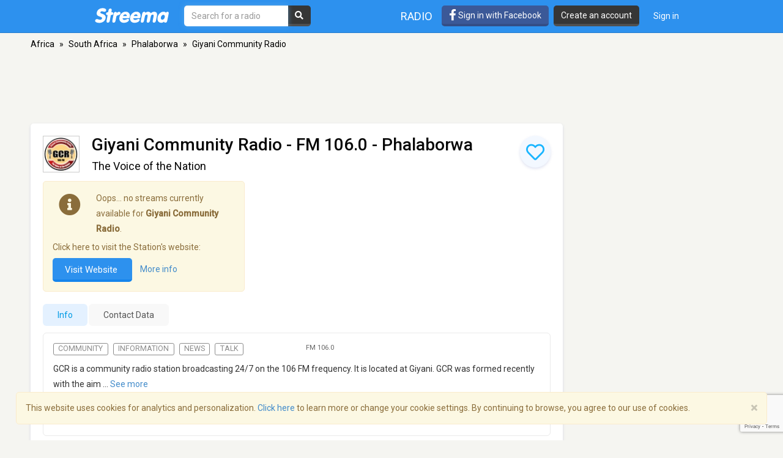

--- FILE ---
content_type: text/html; charset=utf-8
request_url: https://www.google.com/recaptcha/api2/anchor?ar=1&k=6LeCbKwfAAAAAGXbwG-wyQhhz9dxlXuTdtc_oCwI&co=aHR0cHM6Ly9zdHJlZW1hLmNvbTo0NDM.&hl=en&v=naPR4A6FAh-yZLuCX253WaZq&size=invisible&anchor-ms=20000&execute-ms=15000&cb=60tgoa5vp749
body_size: 45067
content:
<!DOCTYPE HTML><html dir="ltr" lang="en"><head><meta http-equiv="Content-Type" content="text/html; charset=UTF-8">
<meta http-equiv="X-UA-Compatible" content="IE=edge">
<title>reCAPTCHA</title>
<style type="text/css">
/* cyrillic-ext */
@font-face {
  font-family: 'Roboto';
  font-style: normal;
  font-weight: 400;
  src: url(//fonts.gstatic.com/s/roboto/v18/KFOmCnqEu92Fr1Mu72xKKTU1Kvnz.woff2) format('woff2');
  unicode-range: U+0460-052F, U+1C80-1C8A, U+20B4, U+2DE0-2DFF, U+A640-A69F, U+FE2E-FE2F;
}
/* cyrillic */
@font-face {
  font-family: 'Roboto';
  font-style: normal;
  font-weight: 400;
  src: url(//fonts.gstatic.com/s/roboto/v18/KFOmCnqEu92Fr1Mu5mxKKTU1Kvnz.woff2) format('woff2');
  unicode-range: U+0301, U+0400-045F, U+0490-0491, U+04B0-04B1, U+2116;
}
/* greek-ext */
@font-face {
  font-family: 'Roboto';
  font-style: normal;
  font-weight: 400;
  src: url(//fonts.gstatic.com/s/roboto/v18/KFOmCnqEu92Fr1Mu7mxKKTU1Kvnz.woff2) format('woff2');
  unicode-range: U+1F00-1FFF;
}
/* greek */
@font-face {
  font-family: 'Roboto';
  font-style: normal;
  font-weight: 400;
  src: url(//fonts.gstatic.com/s/roboto/v18/KFOmCnqEu92Fr1Mu4WxKKTU1Kvnz.woff2) format('woff2');
  unicode-range: U+0370-0377, U+037A-037F, U+0384-038A, U+038C, U+038E-03A1, U+03A3-03FF;
}
/* vietnamese */
@font-face {
  font-family: 'Roboto';
  font-style: normal;
  font-weight: 400;
  src: url(//fonts.gstatic.com/s/roboto/v18/KFOmCnqEu92Fr1Mu7WxKKTU1Kvnz.woff2) format('woff2');
  unicode-range: U+0102-0103, U+0110-0111, U+0128-0129, U+0168-0169, U+01A0-01A1, U+01AF-01B0, U+0300-0301, U+0303-0304, U+0308-0309, U+0323, U+0329, U+1EA0-1EF9, U+20AB;
}
/* latin-ext */
@font-face {
  font-family: 'Roboto';
  font-style: normal;
  font-weight: 400;
  src: url(//fonts.gstatic.com/s/roboto/v18/KFOmCnqEu92Fr1Mu7GxKKTU1Kvnz.woff2) format('woff2');
  unicode-range: U+0100-02BA, U+02BD-02C5, U+02C7-02CC, U+02CE-02D7, U+02DD-02FF, U+0304, U+0308, U+0329, U+1D00-1DBF, U+1E00-1E9F, U+1EF2-1EFF, U+2020, U+20A0-20AB, U+20AD-20C0, U+2113, U+2C60-2C7F, U+A720-A7FF;
}
/* latin */
@font-face {
  font-family: 'Roboto';
  font-style: normal;
  font-weight: 400;
  src: url(//fonts.gstatic.com/s/roboto/v18/KFOmCnqEu92Fr1Mu4mxKKTU1Kg.woff2) format('woff2');
  unicode-range: U+0000-00FF, U+0131, U+0152-0153, U+02BB-02BC, U+02C6, U+02DA, U+02DC, U+0304, U+0308, U+0329, U+2000-206F, U+20AC, U+2122, U+2191, U+2193, U+2212, U+2215, U+FEFF, U+FFFD;
}
/* cyrillic-ext */
@font-face {
  font-family: 'Roboto';
  font-style: normal;
  font-weight: 500;
  src: url(//fonts.gstatic.com/s/roboto/v18/KFOlCnqEu92Fr1MmEU9fCRc4AMP6lbBP.woff2) format('woff2');
  unicode-range: U+0460-052F, U+1C80-1C8A, U+20B4, U+2DE0-2DFF, U+A640-A69F, U+FE2E-FE2F;
}
/* cyrillic */
@font-face {
  font-family: 'Roboto';
  font-style: normal;
  font-weight: 500;
  src: url(//fonts.gstatic.com/s/roboto/v18/KFOlCnqEu92Fr1MmEU9fABc4AMP6lbBP.woff2) format('woff2');
  unicode-range: U+0301, U+0400-045F, U+0490-0491, U+04B0-04B1, U+2116;
}
/* greek-ext */
@font-face {
  font-family: 'Roboto';
  font-style: normal;
  font-weight: 500;
  src: url(//fonts.gstatic.com/s/roboto/v18/KFOlCnqEu92Fr1MmEU9fCBc4AMP6lbBP.woff2) format('woff2');
  unicode-range: U+1F00-1FFF;
}
/* greek */
@font-face {
  font-family: 'Roboto';
  font-style: normal;
  font-weight: 500;
  src: url(//fonts.gstatic.com/s/roboto/v18/KFOlCnqEu92Fr1MmEU9fBxc4AMP6lbBP.woff2) format('woff2');
  unicode-range: U+0370-0377, U+037A-037F, U+0384-038A, U+038C, U+038E-03A1, U+03A3-03FF;
}
/* vietnamese */
@font-face {
  font-family: 'Roboto';
  font-style: normal;
  font-weight: 500;
  src: url(//fonts.gstatic.com/s/roboto/v18/KFOlCnqEu92Fr1MmEU9fCxc4AMP6lbBP.woff2) format('woff2');
  unicode-range: U+0102-0103, U+0110-0111, U+0128-0129, U+0168-0169, U+01A0-01A1, U+01AF-01B0, U+0300-0301, U+0303-0304, U+0308-0309, U+0323, U+0329, U+1EA0-1EF9, U+20AB;
}
/* latin-ext */
@font-face {
  font-family: 'Roboto';
  font-style: normal;
  font-weight: 500;
  src: url(//fonts.gstatic.com/s/roboto/v18/KFOlCnqEu92Fr1MmEU9fChc4AMP6lbBP.woff2) format('woff2');
  unicode-range: U+0100-02BA, U+02BD-02C5, U+02C7-02CC, U+02CE-02D7, U+02DD-02FF, U+0304, U+0308, U+0329, U+1D00-1DBF, U+1E00-1E9F, U+1EF2-1EFF, U+2020, U+20A0-20AB, U+20AD-20C0, U+2113, U+2C60-2C7F, U+A720-A7FF;
}
/* latin */
@font-face {
  font-family: 'Roboto';
  font-style: normal;
  font-weight: 500;
  src: url(//fonts.gstatic.com/s/roboto/v18/KFOlCnqEu92Fr1MmEU9fBBc4AMP6lQ.woff2) format('woff2');
  unicode-range: U+0000-00FF, U+0131, U+0152-0153, U+02BB-02BC, U+02C6, U+02DA, U+02DC, U+0304, U+0308, U+0329, U+2000-206F, U+20AC, U+2122, U+2191, U+2193, U+2212, U+2215, U+FEFF, U+FFFD;
}
/* cyrillic-ext */
@font-face {
  font-family: 'Roboto';
  font-style: normal;
  font-weight: 900;
  src: url(//fonts.gstatic.com/s/roboto/v18/KFOlCnqEu92Fr1MmYUtfCRc4AMP6lbBP.woff2) format('woff2');
  unicode-range: U+0460-052F, U+1C80-1C8A, U+20B4, U+2DE0-2DFF, U+A640-A69F, U+FE2E-FE2F;
}
/* cyrillic */
@font-face {
  font-family: 'Roboto';
  font-style: normal;
  font-weight: 900;
  src: url(//fonts.gstatic.com/s/roboto/v18/KFOlCnqEu92Fr1MmYUtfABc4AMP6lbBP.woff2) format('woff2');
  unicode-range: U+0301, U+0400-045F, U+0490-0491, U+04B0-04B1, U+2116;
}
/* greek-ext */
@font-face {
  font-family: 'Roboto';
  font-style: normal;
  font-weight: 900;
  src: url(//fonts.gstatic.com/s/roboto/v18/KFOlCnqEu92Fr1MmYUtfCBc4AMP6lbBP.woff2) format('woff2');
  unicode-range: U+1F00-1FFF;
}
/* greek */
@font-face {
  font-family: 'Roboto';
  font-style: normal;
  font-weight: 900;
  src: url(//fonts.gstatic.com/s/roboto/v18/KFOlCnqEu92Fr1MmYUtfBxc4AMP6lbBP.woff2) format('woff2');
  unicode-range: U+0370-0377, U+037A-037F, U+0384-038A, U+038C, U+038E-03A1, U+03A3-03FF;
}
/* vietnamese */
@font-face {
  font-family: 'Roboto';
  font-style: normal;
  font-weight: 900;
  src: url(//fonts.gstatic.com/s/roboto/v18/KFOlCnqEu92Fr1MmYUtfCxc4AMP6lbBP.woff2) format('woff2');
  unicode-range: U+0102-0103, U+0110-0111, U+0128-0129, U+0168-0169, U+01A0-01A1, U+01AF-01B0, U+0300-0301, U+0303-0304, U+0308-0309, U+0323, U+0329, U+1EA0-1EF9, U+20AB;
}
/* latin-ext */
@font-face {
  font-family: 'Roboto';
  font-style: normal;
  font-weight: 900;
  src: url(//fonts.gstatic.com/s/roboto/v18/KFOlCnqEu92Fr1MmYUtfChc4AMP6lbBP.woff2) format('woff2');
  unicode-range: U+0100-02BA, U+02BD-02C5, U+02C7-02CC, U+02CE-02D7, U+02DD-02FF, U+0304, U+0308, U+0329, U+1D00-1DBF, U+1E00-1E9F, U+1EF2-1EFF, U+2020, U+20A0-20AB, U+20AD-20C0, U+2113, U+2C60-2C7F, U+A720-A7FF;
}
/* latin */
@font-face {
  font-family: 'Roboto';
  font-style: normal;
  font-weight: 900;
  src: url(//fonts.gstatic.com/s/roboto/v18/KFOlCnqEu92Fr1MmYUtfBBc4AMP6lQ.woff2) format('woff2');
  unicode-range: U+0000-00FF, U+0131, U+0152-0153, U+02BB-02BC, U+02C6, U+02DA, U+02DC, U+0304, U+0308, U+0329, U+2000-206F, U+20AC, U+2122, U+2191, U+2193, U+2212, U+2215, U+FEFF, U+FFFD;
}

</style>
<link rel="stylesheet" type="text/css" href="https://www.gstatic.com/recaptcha/releases/naPR4A6FAh-yZLuCX253WaZq/styles__ltr.css">
<script nonce="K2NnpvsFdSdfJYq2eVOaPg" type="text/javascript">window['__recaptcha_api'] = 'https://www.google.com/recaptcha/api2/';</script>
<script type="text/javascript" src="https://www.gstatic.com/recaptcha/releases/naPR4A6FAh-yZLuCX253WaZq/recaptcha__en.js" nonce="K2NnpvsFdSdfJYq2eVOaPg">
      
    </script></head>
<body><div id="rc-anchor-alert" class="rc-anchor-alert"></div>
<input type="hidden" id="recaptcha-token" value="[base64]">
<script type="text/javascript" nonce="K2NnpvsFdSdfJYq2eVOaPg">
      recaptcha.anchor.Main.init("[\x22ainput\x22,[\x22bgdata\x22,\x22\x22,\[base64]/[base64]/[base64]/[base64]/[base64]/KHEoSCw0MjUsSC5UKSxpZShILGwpKTpxKEgsNDI1LGwpLEgpKSw0MjUpLFcpLEgpKX0sRUk9ZnVuY3Rpb24obCxDLEgsVyl7dHJ5e1c9bFsoKEN8MCkrMiklM10sbFtDXT0obFtDXXwwKS0obFsoKEN8MCkrMSklM118MCktKFd8MCleKEM9PTE/[base64]/[base64]/[base64]/[base64]/[base64]/[base64]/[base64]/[base64]/[base64]/[base64]/[base64]\\u003d\\u003d\x22,\[base64]\x22,\x22D8OWwo3DjMOfwrTCmnbDtsK3ejZcwo/DqGVALMOqwopLwovCo8O8w5lIw5dhwqfClVRDVh/CicOiJhhUw63ChMKKPxRCwprCrGbCvjoePC/Ci2wyBD7CvWXCijlOElTCkMO8w7zCpT7CuGU/L8Omw5MdG8OEwocXw7fCgMOQESVDwq7CiUHCnxrDqWrCjwsPdcONOMOEwo86w4jDuSpowqTClcKkw4bCvifCoBJAGwTChsO2w5oGI01BDcKZw6jDrxHDlDxXaxnDvMK/[base64]/Ct8KOwpxawrp9CF3DsMKawqQIAnwKccK4wrvDqsKAOMOFOMKZwoAwFsOBw5PDuMKTHAR5w7nCvj1DeANgw6vCvcOhDMOjSBfClFtqwqhSNnfCn8Oiw59EQSBNLMOCwoodWsKxMsKIwpN4w4RVRgPCnlp7wqjCtcK5F2A/[base64]/TDfCr8Kgwos5wp4GfMO7GcKjLhxXDMOcwpJCwp1hw57CvcOdZsOgCHLDqMO3NcKxwoHClyRZw6vDoVLCqTvChcOww6vDlcONwp83w5cZFQE9wqU/dDZNwqfDsMOoIsKLw5vCmcK6w58GA8K2DjhUw5svLcK9w58gw4V/fcKkw6Z+w5gZworCmsOiGw3Duw/ChcOaw4fClypNLMOnw5zDjQAUEFvDt1Idw4UUMsOdw59RUkXDi8KIQxIxw6hSRcO4w7rDr8KRLcKeRMK0w43DocKFVhlYwrkbVsKmXMOowpzDvU7Cm8ONw7TClFQ3X8OMGirClhpLw7NPT114wpnCgGRlw5/CscOAw74zD8Kew7/[base64]/CoyPCn8KRw6gLw6PDicKlwpDCtW3CicOxwpLDtMOHw4kQLTDCjW7DixBZCx3DlHQSw6UKw5XCqFfCv3/[base64]/worCjsKCBMKYw5tBwqbCqcKcdMOKUi4Gw7Y5YsKrwqjCmDbCgsOcasOEf1DDvmN0cMKXwq4Iw4LChMOMEXQfMHBkw6djwp4XTMKqw7sTwpjDkmxRwp7CjHNOwovCnC1pScKnw5rDk8K0w4nDlgt/I2LCrcOoXhBXVMKEDw/CvU7ClMOjXGvCqwM/KXbDqBLCrMO3wobDm8O7FmDCuDY3wqXDnx00wofCksKBwpRHwozDsAtWcSnDgsOTw4FOOsOEwofDq1DDisO8UjrCvmNXwo/ClMKZwp4hwrU6P8KzGklpfMK0wqURVMOPYsOtwoTCisONw4nDkDpkEsKVZ8KWTjnCikJ3wqsiwqQmZMOewpLCjCDCqEpJZ8KGY8KYwo8kPFMZLwckf8KLwqnCtgvDrMOqwo3CiCYtNw0aYy5Rw5Ahw6fCklZZwoTDgxbCgHbDi8OsLMOBOcK6wotGZQ/Dp8KhBUfDtsOmwrHDqh7Dl2cewo/CiAkAw4XCvzDDksKVwpFowpvClsOtw4hLw4AFwptwwrQvC8KWV8OeFFfCosKwL3pTWsKzw4p0w4/DlU7CmCVcw47CisOcwr5kI8KnCHrDr8KsOMOkQSLCgEXDtsKye30wNDDDsMKETm3Cg8KHwqzCmC/DoAPDpMKTw6toOj9RO8OZKEFewocnw7JIWsK5w5d5fl/DtsO1w5fDmMK8d8OiwodVbj7CpHnCpsKIbMOfw5fDm8Kgwp3CuMONwrbCsU5swpoeSGLCmBhzTG/DiDzCjcKBw4HCqU9Vwq80w7M6woQPa8KTUcONPynDisOyw4N9Ehh+asOfNhIKbcKzwr5hR8OxD8ObWsKkVj3DhCRcacKMw7N5wpPCicKRwq/DsMOQfCElwoB/E8OXwr7DncKPJ8KjAMKowqU4w5xLwpvDqwbCvsK3Cj4ld2bDr0TCk2grYnBiB0TDjBXDklHDq8OHfiY4csKLwovDi1DDsD3Ds8KUwr3CvcO6w495w7N9XFHDokXDuQ7DsC/Dl0PCq8OHPcKgdcOFw5nDpkkMTEbCi8O/[base64]/Duz/DhGfCpSDDmxvDgUkQw7/DmxXDlMOJIDMXM8KwwphBwqU4w4/[base64]/Clxtrfg96FRTCiCjCk8ODQGwBw6JxG8OnD8K5c8ODwrBnwpvDjn9HYyHCsi4GS2RIwqFTfSvDj8OjKlnDr11FwrVsHgQQwpDDsMKTw63Di8Ojw4Bow4rCmAlDwoDDssOOw6zCkMOvVDFcBsOMTTrCg8K5PsOydA/CsysWw4/Dp8ORw6jDpcKgw74pesOkDDHCtcOzw4wnw4nDtQrDucO7c8OQOsOiXMKXAHhQw45DVMOsBVTDvsObVRfCqWXDpTQARcObw5YDwp1WwqJzw5dhwo9/[base64]/CqsOTw4Y2P8OAw4rCq8K4wr4ec8K+w5bCocKXaMOiTsO4w6FhODoCwrXCllnDiMOCDcOGw6ghwod9O8OUVMOuwqZgw4IHbynDix9Ww63Crx0tw5kIIAfCq8KPw4vCgnHCgxZGRMOocxjChMOPw4LCt8OnwoPCtUYNPsK6wrIEfA/[base64]/DmsONEg8cJsOYQQzCm8KCwo5vwoHCisONC8K7wr7DqcOWwqc/GcKXw6IsGiXDixNbZ8KDw5PCvsObw4U4AF3CvRjCisOLeVjDkClzRMKOfGjDgcOZccOxH8OvwphKFMObw6TCi8O6wrTDhy5mDgfDsCYRw5ZPw7IYTMKYw6DCtsK0w4Ygw4jCgwsow6jCp8KvwpjDmmARwop1wpV1NMKnw6/CnRzClkHCr8KaXcKsw67DhsKNJMO9wqXCocOqwr89wqVJT0fDqcOHPgpswpLCs8O1wofCrsKKwrpWw6vDscO7wrJNw4fDq8Oowp/Cn8OOdxsjZS7DicKeNcKJKgjCtVgFMlzCgT1Ew6XCiC7CicO1wrwkwocTYFpHesK5w4wBLkYQwojCoSw5w7rCksOOMBV1wqoRw7/Dk8O6PMK7w4/[base64]/MsKaw78ZasO/w7jCl8KFR8Kxw6xqwoNVwrXCqkHCqDTDkMOve8K3e8K3wqvCp2tFXEE9wpTCisKEXMOOwrc/[base64]/ChMOcwoF2ecKuUMOeM8KrwqjCvMORUEdMw40Uw4xQwoHCqHrCmMKeOMOPw47DuQMPwo9NwoJRwpNww7jDhkbDpiXCnVQMw6TCncO7w5rDjEjCqsKgw57DtF/CiELCtibDjsOlbWPDqCfDj8Omwr/[base64]/[base64]/[base64]/[base64]/Cqk0bD8O+OcKdeMOOLcOnZsKAcEXCp8K9N8OXwoLDmcKseMOww6F0FyrCjXbDjzvCocObw7RXcHbCuzLDhn5cwohXw5lMw7EbTDdJw7MZasONw4lxwoFeOUXCscOsw7/CnMO9wohNRx/ChRkIN8KzGcOrw6lQwofCrsO3HcOnw6XDk3LDlBHCqWjCu0/DoMKVVnLDgw9hYELCmcONwoLDm8OmwrjCpMOnw5nDhydkO35Dw5DCrCRuEClANgQfZMO6wpTChyQMwqbDoTBIwplZaMKiMMOtwqbCq8OSBVrDqcKBUkcSwpPCisOQYXJGw6NUUsKpwpXDlcKyw6I9w7J1w5rCqcKqEMOrA0BBMcKuwpgjwq7Ds8KETsOVwp/DmHnDqsK5ZsO5VcKdw59hwobDuxhqw6TDqMOgw6/DgF7CrsOqSMK1H29QDjQbYj5ew4t2TcKKIMO3w6vCi8OBw7TDvgjDrsK0PHXCoEDCsMOdwp5uDg8Zwq1Jw4Rpw7vChMO6w7bDjsK8ZMO7LX4Vw7IAw6ZewrIJw73Dr8O/dFbCnMOVYyPCoQ7DtkDDtcObwrrDusOvCcKwDcOyw5oqLcOgMcKCwokHYX/DsULDpcOmw7XDqgkaHcKXw6lFEXVMHBgJw4/DqHPCtFtzKwHCtwHCicKMw4/ChsOOw5zCuztww57DgALDnMOMw4HCvXNHw4QbNMKNw7XCmhktwqzDsMKiw7xLwprDujLDjg7DsEHCgsKcw5zDoC7DmsK5bMORXgfDjsOPa8KMPEp+U8K+W8Orw5rDjcK0e8KZwpDDgcKjRMO7w6pjwp3DncOMw4VeO1jCgMO2w6dWZcOSXXPCqsO/IlzDs1ARZsKpK0bDlEs1HMO6FcK6dsKtXnU3XxE9wr3DnVpcwpATMMK4w4DCncO0w6waw4JgwovCl8OiIcOlw6RLczrDjcOaDMO4wqU5w74bwpXDrMOLwqE3wrXDosKBw41Tw4vDgcKfwqjCkcO5w5t/K3DDscOHCsOZw6TDgllIw7LDjFR2w7sBw5o+CcK3w6Iuw5pbw5nCqzpkwqDCosOZbljCkiowKxgow7sMBcKIAldEw49TwrvDoMOZdMOBW8O7fEPDv8KKOG/CocK0LSkdAcOewo3DhQLDkjMaOsKObGTDj8KweQ9PScOxw73DlsOkGnRhwrnDuxjDvsKbwprCrcO5w5M/[base64]/CicODICJuWTd5XzpoEsOqDznDny3CqHIhwoTDtShdw59AwonDlH3DnA9MF3rDiMOoQ37Dp1wvw6DDnRfCqcOTDcK9HiJXwqrDmGrCklZewp/Cj8OWKMOBJMOtwo/[base64]/UMORw4TDhFTClcKMwrcNNcKmf11fw68jwoIkL8O1YA8lw7RoPsOoUcO1cCvCmiBUDcOhC0DDli5ICcKuc8K6wpRGScObfMKjM8Ofw4czQj0DTCfDrmjCiTXCrVN1FlHDhcK9wrnDsMOIEUjCiTLCq8KDw6rDsiXDg8KKw7B/eyLCvVRpE23CjMKPeEZOw7zDrsKKSEpIbcKJVivDucKlQm/DpMKIwq99d1QECcO2B8OOCT1SbHrDllTDgSIcw7vCl8ORwq5sTgzCqwldMsK9w4PCqXbCgyTCnMOXdMKQw646HcKnJixjw6JjXMO8KAU5w63DvnIAcWZAw6nCuk8jwqcKw6MaJGUNVsO+wqVMw5lwdcKCw4A7JsOLX8OhHArCs8OXQSsRw5fCrcK7IyMMDW/DrMOPw7w4OAgNwo8zw7LDgMKgV8OIw6Q1w4PDuFrDisKhwpvDp8OnQsOcXsOiw6fDqcKjT8KYTcKsw7fDmibDtzrCnnZtTi/[base64]/CnlURw5pedsOHGRDCsGrDmHkpNRvCksO8wqbDk3osVWA2HcKIwr57wqVIwqDDs00qNCLClxzDt8OMVi3Ds8KxwoQBw740wqIswqx5WMKZSmx4fMO5wrHCoGsdw6nDpcOpwqYydMKUJsOsw70CwqfCkiXCmMKxw7vCp8O0wpVxw4/CscOidBFxwozCicOCwpJvScOKVHoVw4h+RFLDosO0w5RlcMOsWydxw4XCsi19fnZjGcOSwqXDqWJBw7sffsKyJ8OYwq7DgkTCrxPCm8O6UsOxZR/[base64]/wpoDw43DpMKSwr1kwp0nQcK3FcKTSRxrwqLCosOQw5DDvg3CgSAXw4/DnSMRacOREGEdw6ktwqdLOy7DrEpww4xcwq3CucKAwpjCnVRnPsKxwq3CqcKCEsOTHsO3w6slwrvCosOQO8OIbMO1ZsK6YSPCkzlpw7nDoMKCw6XDmybCqcOtw6djIlnDu0tdw4pTQ1vCqAjDpsOcWnJ+e8K2LcOUwr/Dox13w77Cr2vDpCDDisKHwoUwNQTDqMK4YzhLwoYBwr0IwqrCk8KkVCRqw6XCk8K+w6BBfELDj8OIw7bCtUVtw4fDpcKhPl5JXMO9GsOJw6zDnhXDosKCwobCpcOzPcOrY8KdP8OJw7/[base64]/[base64]/Q8O/wrbCu0/[base64]/wqXDgMOsBVPCvcOcw7jCl8Ouwr44NsKqSEMwHW5fIMOmJcK8R8OaCTjChhvDtsK6wr5AHHnClMODw4XDuSZZWMODwr0Nw5xgw5skwpTCj1MzRQvDsEvDpsOiXMOwwqFRwpLDqsOew43Dk8O1IEFqSW3DkgU7wrXDiXI/DcOrRsK3wq/DssOXwoHDtcKnw6k5V8Onwp/Ch8KyX8Olw4QddcK+w4XCoMOOXMKeEwHCixvDm8Ouw41gfU02JsKbw6DCv8K/wpB8w7tKw6EBw6tgwoVSwpxkLMKIVAY8wqjChMOgwozCi8KzWTJpwrvCocOXw4VnUBnCjcONwowHXsKlbl1cNMOfLyZtw7dQA8OsSAJ9ZMKfwrl8MMKeaTjCnUwAw4RTwp7Dv8O/[base64]/Cp8KYcD1iwpbCoXjDvcO3K8KfFGVXIcOYAcK6w7jCoW3CqcKREMO9w5PDvMKUw49kBFrCssKHw4dLwoPDpcOlEMOBVcKuwpbDs8Ocw4gtasOCSsK3asKZwo0yw54lRGg/eQvCiMK/K0zDucO+w7wnw7PDmMOcanvDqnlQwqPCjiplNkIvFMK+PsK5GGwGw43DtGdTw5jCqwJhe8K0QwrDrsOkwqQAwqF2wo0mwqnCicOawoHDj3XDhmxww7BtRMOzTHXDu8OHGsOENiXDtC8nw7XCkULCh8OQw6XColZCGwjCncKtw451LcKSwohAwo/[base64]/w5LDvF/CvhHDtgJjCcKePMOXwqjDhEXCswhBdCDDqTw1w75Dw6xCw6fCrnPDqcOcLyPDjsOawpRfAMKZwoPDlkjCkMK+wpUKw7pedsKGBcKMOsKxR8KPBMOjVnbCrlTCpcOBw6/CowrCszx7w6AkNVHDl8K1w5jDh8OSVErDjhnDisKJw6bDo3s0QMKIwoMKw5XCgA/CtcOWwokfwqIRQ2fDuSMfUTnDgsO4R8OhAsKTwrLDrRAZeMO3wqMmw5rCplgVV8OXwpAywqfDs8K9wqxcwqlcE0hVw6IIGBPCl8KDw50Ww6XDhjgjwqgzdz1scFHCu0xBwoXDucK2QsKZKMOAeBXCv8KTw4XDhcKIw5RAwqxrPiTCuhTDqz1/[base64]/DmjJjYcOQDsOowqtjw7TDusO2DkVNS8KiWMONAcOBw7ESw7XDkMK3J8KRDcKuw4soeB5vw4cAwp1pPxMQB1/[base64]/DjMOueDE/YExiTmhGRyxvwqB3wovCtCUzw44pw6AbwqNdw5kRw5wfwow6w4LDtifCmh5rw4nDhEQUDh4FAnEzwoQ9KkcRXWLCg8OTwr/DsmfDij7DnTHCkCZsCn1TVsOEwoPDtSF4fsOOw5t6wqDCpMOzw7tAwpp8C8KPG8KaGHPCqcOCw5lpd8KBw599wr7DmijDq8OyDBfCsgt2YgnCk8O/bMKzw7Qgw5bDl8OFw4jCmMKsQ8O2wqVJwrTCnAzCqcKOwqPCjcKGwqZTwrIAOndFw6oJEsO4JsOjwoc0w4vCmcO2w701DRvCnMOPwo/CiAPDvMKrN8Ovw6/DkcOew4TDhsKlw5rCnzY8NU1hMcO1cXXDrDLCsgYMA3RiYsOyw5zDg8OlcsKww7gUV8KbGsKlwp8jwpBQecKOw5gXw57CoVoObn4UwozCknLDusKJJHfCvcKMw6U3wo/CsiDDghs0w7UIAMKTwpciwp0dKVXClMOrw50MwrrCtgHCrHc2OkDDpsOrIStxwqIgwqwpaQDCnE7Dr8KPwr5/w7HDgRhgwrYKwqMeM3HCncOZwpUOwptLw5d+woASw7Bswq5HZA0Iw5zCoS3DhMOewoHDuGN7LsKVw5rDmsKsb1QJTSnCqsKZeA/[base64]/DmcOGw7gowo3DmUvCrlHCi3PDln0wAijCi8Kbw5VTJcKhTwcSw5U+w7EWwozCpQwsPsKHw5bDjsKaw7DDpsKnGsK6O8ObL8OndMOkOsK/[base64]/CvsO2VA0sQHsGw5PDj8KGNcKwEhzCt8K3HRF8AwEmw6cXVMOQwrrCgMKZwqttWsOYGEoLwq/CrQ51VsKzwobCrlYeTxx+w5fClsObJMOBwqjCuSxVH8KDYnjDsljCnGIjw7VuP8KtXsOow4vClRXDokk7PMO3wpJnTsK7w4TDpsKXw6RJO3hJwqTCvsOUJCBaSjPCpUsDS8OsLsKAAX8Mw6XDoSXDhMK+bsOFdcOkIsOtV8OPIcOlwo4KwpptAjbDtikhLE/DiiPDjR8vwqhtBzJABggUCTnCrMK9esOVIsK9w7rDui/CiQ3DnsOhwqfDrVxEwpfCgcOPwptbL8OdNMOLwrvDozrCgA7ChxMuTMKDVnnDnwpvOcK6w5gcw5RkOsKETg9jwonCnX82aV1Zw4PDjsKWJC7CrcOewobDjcOawpcTGHthwrnCisKHw7UHC8KMw6bCuMK6KsK+w7LCv8KbwojCvFIrbsK/wpp/wqZeJsO6wqbCmcKQKg3Ct8OHFgHCvMKsRhbCpMK5w6/Cik7DuQHCkMOVw55hw5vCnsKpME3DtWnCqnzDmsKqw77DuUbCsXY2w75nOcOiUMKhw5bDq2bCuwfDuw7CiTNLOAYGwr83wq3CoysIXcO3KcORw6ZNXRFRwoMxaSXDjS/Di8KKw73DtcK2w7cCw5Bsw7xpXMO/wrQBwqjDusKhw5wlw7PDosK7AsO5acO7WsOgOjsHwpAew6dXIsOfwokODQPDpMKZGsKWey7CvMOlwp7DpjzCrMKqw5olwogmwr50w4fDuQUHIsKBU0lgJsKYw4dxETQuwrHCoBPCoxVOw5jDmmXDv3zDp0sLw7w2w7/DjWdYdWbDjF7DgsOqw7FkwqBjFcKEw6LDoVHDh8OPwrlpw5/DocOfw47Cp33DksK3w6dHFsOuKHDCq8OFw7kkMWN2wps2EsKpwqjCnlDDk8ONw6XCsB7CnsOAUU3Csl3CsjvDqEloG8OKb8Oqf8OXd8K/w6Y3EcOpFhJTwoxPYMOdw5bDm0oaE3sifwIjwpfDm8K7w7khfcOMMAg3KR16X8KFIltvcj9eEwFRwogVY8Ocw4EVworCncO4wqN6WQBKHcKAw50mwonDu8O0cMOKQ8Onw5fCgcKdJl0JwprCvMOQJsKbcsKsw6LCs8Osw79CY10/dsOQextzMVwdw6rClcKqemFtSWNlCsKPwrZ2w4dMw5kqwqYPw6DCp2tpV8Otw7xeacK7wpXCnVBvw4TDklPCosKMambCl8OrVmkNw61ww7NFw4tGfMKXVMORHnLCgMOKEMKWYwwafcOqwqoVw7RVN8ORVnQtw4fCmmwrW8OpLUjDpHHDoMKGw5fCmVJrWcK2McKOJw/Dh8OsMwvCvsOBcWnCgcKJGULDicKeFgbCrAnDgRfCpw/DinzDrTwKwqXCs8OlaMKJw7kzwqg9wpnCosOQKnVINj5zwp7DhMKsw70uwqzCs0DCsBEtAm7CosKzQB/[base64]/w63Du8Khw77DmcO1wrtRM0jCs8OTF1o7T8OAw4EDw4XDt8OGw6TCoWrDmsKnwq/CvcKMw44GdMOTdHrDncKsJcK0R8Owwq/[base64]/[base64]/Dj2J+CsOSXDTDlsOkwrpqSQdXwp4IwogVDlDCisKna3tLSkoewpbChMOhETHCjFzDu2A5c8OIWMK1wooxwqfDhcOOw7rCgMOHw6svGMKSwplOKMKPw4HCulvClsO+wpHCnWJqw4PCm0DCmwHCr8O1LgHDgmYdw6/Cqy0ew4LDo8Orw7bDhyrCqsO4w7VBw57Dp1HCoMKDASgPw73DthzDjcKpR8KNS8KvGRHCrks0R8OOV8O4Bg3CpMOLw45mIXPDsUJ2dsKZw7DCmsKfNMOOAsOPNMKbw6rCp3HDnhPDgMKIcMKBwqJ3wpjCmz5qcArDg0rCv0xzC1N/wqzDnEfCvsOOPyTCtsKJS8K3dMKsQUvCisKuwrrDmMKkKx3ClX7DlEMOw4/CgcOWw53CvMKdwpN2TyzCocKkw7JRF8OTw73DpQjDusO4wrbDpGRWS8O4wqE6EcKmwoLCrFROD03DnxU5w5/DsMKLw40deBHCjEtew5rCuH8pIVvDsjxEEMO3woVkUsOAZSsuw43CrMKnwqDDmsKiw7/CvnnDucOUw6zCsm3DkcO4w4jCscK7w7YHBTfDm8KIw6TDiMOCfBo0H2bDsMODw5NHYsOkZ8Ocw61FYMKDw5pjwp3Co8Knw5LDhMOCwozCg2HDrjDCqFnDm8OVU8KSTcOJdMOowpHDlsOINyfCr0Npw6E3wpEZw4TCjsKYwrhVwpPCrmppY3QhwqYUw4/DsQPChWRzw7/CkD1uN3LDq2xFwoDCkW3Dg8OjQDxpFcOfwrLDs8K1w6dYFcKiw5bCvQ3Ckx3Cu1AZw7BBQ3wCwp1JwqZYwoAeD8K+bRzDrMOfRhbDr2zCsR/DgsKRYh0ew6HCscOPUD7Dv8KCf8KSwr4zaMOaw6JpZ35kaiIDwpDCoMK1c8K9w7PDnMO/ccKaw6tKN8OABUzCuT3Ds2vCm8Kgwo3ChgsBwqpHCMKvIsKkFsKAAMOsdQ7DrMOMwqM7KgPDjQRDw5DCiQxfwqxcelMXw6gxw7VIw7PDmsKgcsKpEh4vw7B/NMO7woHChMOHSGHCkk1Kw7wZw7vDvMKcOynCkMOze33DgcKvwrDChMOww7jCvsK5cMKXI3vDi8OOP8K5wqBlXyXDrcOGwq0MQMOpwq/[base64]/wpIKw6DDgXBTwpQ6ZQDDlsKBGsOPwqXChycPwr0jJyLCpSjCvy0KPcO+JS/DkiLDjELDl8KjLcKXckfDtcO6LAwzWcOSX0/[base64]/DmEouR8Okw6dFw6XDjsONTcKBwprDtwRjTmfDnsKpw6XCriHDtcOva8KCD8OhWyvDhsOowoXDnMOswqbDhsKfAjTDrD9CwpAGQMKfHsO3bzTCjjMtVhwWwqvCtkgOC0BgeMOwP8Kpwo4CwrZVSMK9OC3DsUTCtMKgSQnDvjx7FcKnwrzCq2vDt8Ktwrl6QivDlcOnw5/DjgN0w5LDkgPDu8OAw5PDqz/DoHXCgcKmw4lCXMOXGsK1wr1nYQvDghUkNcKvw6kPwr/ClGLDlXLCvMOawo3DpmLCkcKJw7rDrMKnHHBqG8Kjw4zDqMOiUlbChSrDvcKpBCbCucOgCcOBwofDhCDDi8OKw4vDoC5uw7hcw6LCjsOXw67CrXtZIzzDuFjCuMO1HsKSZSgZOw1qKMKywogKwprCqWRQw6xbwpxWF0tiw6I9GgHCvF/DmgRAwql+w5bCncKPR8KWHAI4wpjCvcOJFwx2wohWw7ZoXwLDssOVw7c/bcOawonDoxRfPcOFwp3Dt21/[base64]/woPCmB5tL8OQw6HCscKrwp3CkG7CpcOJLgl+ZsOqFcKFASRiI8OAHgzDkMKVCA9Aw4ABdxYlw4XCucKVw7PDrMONHClRw6FWw6sfw7vDjSkKwp0Ow6XCv8OVXMO0w4zCoXDCosKBOzUZYcKiw7nCvVhcTy3DtC/DtCluwrzDhcKDRhjDpFweVMOowobDnGDDgcKMwqdvw7xDc05zFUAOwonCisKBwqkcGEDDl0LDiMOuw5rCjDXDnMOWfn3DtcOqZsKLccK4w7/ClyzDpcOKw4nCqQHCmMOaw5vDlcKEw4dvw7N0bMOZG3bDncK9wp3DknnCvsOJwrjDtGMlY8ORwq3Du1TCjGbCqcOvC1HDikfCicOTGi7DhV44AsKrw5HDmVc6WFTDsMKSw5AsDU5pwoHCiB/DhEwsUFd3wpLDtBcmGGtcMBDCu0Vdw4zCvFnCtS3DgcKcwprDmHkewpxRZsO5w7/[base64]/DhQXDhcOsw5INw5LDo8OHwqUvWcKEw4MHwrDCtkLCq8KGwowvO8KdQQ/[base64]/[base64]/CrBFJwrBMwoLDjUZJw6jDjcKKw74TM2/CvUnDrcOkcH/DusO1w7cgMcOgw4XDixgbwq4Jw6bCu8KWw6M6w6sWEnnClWsTw50hw6nDtsKfOD7Cn2E3ZUHCh8Oxw4IPw6LCnQTDv8OQw7nCnMOUL3tswrdow5t9OsOOBMKjw5bCjcOiwrXDrsKIw6cbdnTCtHt5KVVFw6tYd8KYw7d/wq9Nw5XDkMKFMcOMAmLDhVjCn33Dv8O/XR9Nw4jClMOFCBvDhGZDwrzDssKHwqPDsHVPw6UYAGTDvsOEwoJdwqYswrI6wqvCpi7Dg8OTXgjDqGwCNC/DkMORw5XCo8OFTXdMwofDjsO/woNxw4Q4w49eHyLDvkzChsK/[base64]/[base64]/DjRfDklnClsOrw6TCgsK7EcOvwqXDuWE+wqsQwqBnwo9jacOZwp5gKkxULzbDk3vCmcOhw7zCiDLCkMKOPgTDs8K6w6bCucOIw4fCtcODwqAgwoolwopQawBJwoYQwpkOwr3DmCzCrmdKJipqw4bDkBhbw5PDisKnw7/[base64]/[base64]/CgEPCqcOGw5g1w7VfwrkSc8KMw6wIw4tEw6zDkFoFFsKvw4FHw58MwqjDt0QCHFDCjsOfcwYEw5TCjsO2wovCn3HDt8ODCWAGHkcHwo4ZwrHDnzvCgHdfwpJtdnPCicKUM8OreMK/[base64]/CtFMBHTImw57CqEQDwrE6w5lOwqTClcOMwqrCniF/w4Y/[base64]/CpsOpc8KfwpnCo8Ktc8Kow7FnwpU/[base64]/byw6BsOVJ8K4w67Di8ORc8O6SUTDk2hRPCJIfEh2wpPCgcOcFsKQGcKqw4XDgRrCq13CtgpEwot0w6rDjkEYDzg/[base64]/wpIgNcO5w6dHZVXDicKYfcKiw4lKwo8cGsKcw5DCvMOVwrnCn8KnaSV2aQJcwq8WClzCu3giw4nCnWMZL07DrcKcMhYPL3HDjMOgw7Alw7/DrhbDhnfDnCbDosOfcUUsG1IoG0IOZcKBw4VeMS4kUcOaQsO9N8Omw5cEc0weThFow53DnMKffVdmQzTCl8Ojwr0ewqjDlFMww5Q8XUwYUMK+woAZNcKKMUZIwqfDm8KrwqIWwpk+w4w1X8O/w5bCg8OCNMOzZWhZwprCvcK3w7PDhFrDoCLChcKZVcOsGi43w6LChMOOw5VqIiJuwrzCuQ7Dt8OAW8O8w7tsfE/DnAbCtEp1wqx0XRwww6x/w5vDncKiQGHCmVDDvsOxSkHDnxHCp8OSw65Kwp/Dj8K3MnrDrWMPHBzCtMO5wqPDqcO7wrd9bMK5Y8OMwpo7IjopIsOCwpQ+woVzLXRnDCgOIMOdwowWVTcgbCjCjsOCKsOdwovDt3/CvcKkaDXDrhbCqE8ELcOvw4ZQw6zCscKiw59xwqR5wrdsNzZiD08+b3XCjsK0NcKiXCxlBMKlwoRiScK3wr8/NMKkIn9qwqETVsOfwrPCmMOgWgJ3wotWwrPCgw7CsMKgw789DxzChMOgw5zCqzY3PcKfwpLCjVXDscKowooGw6RjZwrChMKlwo/DpETCqcOCCMO1NVRtwqTCs2IFPTxDwosFw5LCocOswqvDm8K6wpvDpGLCvsKrw5gAwp4WwppzQcKhwqvCiB/DpjXCiEBmOcKRasO3HnJiw7I1XsKbwowlwp4dU8K+w4JBw5REUMK9w4BdX8KvNMOOw4hNwoEiPcKHwoNsaU17f11Pw4AfDjzDn39Hwo3DsUPDmMK8fwjCssKRw5PDu8OqwpxLwo93OQwjOzFrC8K3w6J/a0oTwqdUbMKywo7DlsOzcg/Di8KGw69uAyvCnjhuwrNVwptkM8K5wpbCgm8LA8Olw5A1wqLDvRfCn8O8OcOmBMKSJXzDuwHCiMOHw7fCjj4tbMKSw6zCusO/[base64]/wp5wHsKpwpJVw6PChRvDpicEw4/Dq8Opwr0NwpQoJMOww4gbF2gUaMO6U0/[base64]/[base64]/Dq8KIwpTCjMKhwohBwqPDq3HCvATCscKuw4M4W25bKX7Ci3LCpl3CrsK8wonDmMOOBsOoS8Oswo5VBsKUwpIaw4R7wocfwqtkOsOOw7bCrzjCvcK5bDQpC8KHw5XCpxdCw4BLdcKMQcOwb2rDgnJcchDDqWtvwpU/Y8KrUMKFw6rDiC7CgjDDksO4R8OpwpPDpkTCkljDs2jCqxEfB8OGwqDCgQskwrFbw6rClFdDXmk0BVwwwrjDvXzDp8KdS1TCm8OeRBVSwp8tw6lWwqFkwpXDjk4Rw6DDrkbChcOtBl/CqWQ5w63CkXIPIkLCrh0GccOsSgnCmGMJw5zDrMKMwroCZVLCiV9IH8K4BMKswrnDoiXDu1jDv8K2B8KUw47Ct8K4w6AkEVzCqsKoY8Oiwrdlc8KewohjwpjDmMKZBMKpwoY5w7E9PMOQUhbDsMOSwq1Tw4PDucOqw5rDn8O4KSnDsMKVER/CvnbCi3LCkMKpw7EoOcOKfG5RdgJlOW8Kw53Cu3E/w63DrX/DtsO8wpk8w6XCtWoyBgbDpGI4GVTCmjk2w5FfHjPDpsOjwp/[base64]/ZBhiwofDlMKDwo8zwpfDkcORw5xHaQYQw5gGw5rCn8K9dcO8wqxwacOsw5VKP8O2w4pLL23Cu2/CqyrCgMK4CMOxw5TCgW9Lwo0mwo4pwo1Rw6Naw6dowqBXwr3CqwXClSfCmR7Cm2xWwokiTMKxwoVPKzhCL3QMw5c/wqMRwrbCoWdOcMKaU8K0XcO8w63Dm2McHcOzwrnCo8Kjw7DCiMKvw7HCo3tEwo1nTSrCi8KvwrFiUMKQAnAwwpd6c8KnwprDlUc9wrzDvm/DvMOLwqoPCjTCm8KkwqMZGS7CkMKSWcOCRsONwoASw49ndE7ChMK7fcOLMMOtb1DDvQprw4HCtcOFTB3Dr1rDkTJjw5vCiykUK8O4GcO3woDCk34Kwr/DkV/DiWjCpkXDnUTConLDp8Krwo8Xc8KGfz3DlDvCu8OHfcKPUnDDm2nCpGfDkx/Ch8KlBTtxwrp5w7rDosK6w5TDpj7DusOBw7PDkMOnPSjCqzXDusOjPMKKUMOCRMKYYcKOw6LDhMOiw5JfI0zCsCvDvcO1T8KJwr7CocOcBwUkX8O6wrtVcA00wp1rH03Cq8OmPMKxwrE1asK9w4Asw5bDjsK2w5/Dh8O3wrrCv8Kicm7CnXEZwqLDhD7CnVvCmsOhIsOOw5UtO8K4w5Eta8Oww4trIUcAw45RwpzCqcKkw43Dk8O7WjQFTMOwwoTCn2DCk8OUYsKEwrLDscOXwqrCtmbDhsKkw4liK8O/W20nGMK5HGXDkHcAf8OFA8K9wrptFcO6wqfCqkQcJGcUwos0wpbDi8KLwpvDuQ\\u003d\\u003d\x22],null,[\x22conf\x22,null,\x226LeCbKwfAAAAAGXbwG-wyQhhz9dxlXuTdtc_oCwI\x22,0,null,null,null,0,[21,125,63,73,95,87,41,43,42,83,102,105,109,121],[7241176,650],0,null,null,null,null,0,null,0,null,700,1,null,0,\[base64]/tzcYADoGZWF6dTZkEg4Iiv2INxgAOgVNZklJNBoZCAMSFR0U8JfjNw7/vqUGGcSdCRmc4owCGQ\\u003d\\u003d\x22,0,0,null,null,1,null,0,1],\x22https://streema.com:443\x22,null,[3,1,1],null,null,null,1,3600,[\x22https://www.google.com/intl/en/policies/privacy/\x22,\x22https://www.google.com/intl/en/policies/terms/\x22],\x226DK0IBRZnFMxYWOdjTZlMSti4aJLzADrOOuJs4kLiog\\u003d\x22,1,0,null,1,1762634297545,0,0,[16],null,[17],\x22RC-tnqNx4Kf52dxMQ\x22,null,null,null,null,null,\x220dAFcWeA6V7UQ7svh-KPc5CmYHfYrADbiZjSekenGvz0AzgCYb3jbkRNTNEXrAwBeWE2Pl8ZEb4JJvd2ZxtUaaG2aqP6gVtuz6Ow\x22,1762717097770]");
    </script></body></html>

--- FILE ---
content_type: text/html; charset=utf-8
request_url: https://www.google.com/recaptcha/api2/aframe
body_size: -248
content:
<!DOCTYPE HTML><html><head><meta http-equiv="content-type" content="text/html; charset=UTF-8"></head><body><script nonce="khfjTmXo4N6Jf4f6AETTWA">/** Anti-fraud and anti-abuse applications only. See google.com/recaptcha */ try{var clients={'sodar':'https://pagead2.googlesyndication.com/pagead/sodar?'};window.addEventListener("message",function(a){try{if(a.source===window.parent){var b=JSON.parse(a.data);var c=clients[b['id']];if(c){var d=document.createElement('img');d.src=c+b['params']+'&rc='+(localStorage.getItem("rc::a")?sessionStorage.getItem("rc::b"):"");window.document.body.appendChild(d);sessionStorage.setItem("rc::e",parseInt(sessionStorage.getItem("rc::e")||0)+1);localStorage.setItem("rc::h",'1762630700294');}}}catch(b){}});window.parent.postMessage("_grecaptcha_ready", "*");}catch(b){}</script></body></html>

--- FILE ---
content_type: text/javascript; charset="utf-8"
request_url: https://statics-v3.streema.com/static/javascripts/player/clariceTracker.38234efeac0d.js
body_size: 260
content:
document.addEventListener("DOMContentLoaded", function() {
  function extend(a, b){
      for(var key in b)
          if(b.hasOwnProperty(key))
              a[key] = b[key];
      return a;
  }

  var pvData = extend({}, ST.clariceBaseEventParams());

  pvData.path = document.location.pathname;
  pvData.page_type = 'radio-player';

  ST.ClariceHelper.createAndSendEvent('POST', 'pageview', pvData);  // Track pageview event on clarice
});


function tuneinData() {
  var tuneinSnapshot = {
    radio: ST.radio.id,
    stream: ST.radio.stream.id,
    state: playerState,
    plugin: player.techName_,
    stream_format: ST.radio.stream,
    ua: navigator.userAgent,
    language: navigator.language
  };

  if (ST.user.email) {
    tuneinSnapshot.email = ST.user.email;
  }

  if (ST.user.cohort){
    tuneinSnapshot.cohort = ST.user.cohort;
  }

  return tuneinSnapshot;
};


--- FILE ---
content_type: application/javascript; charset=utf-8
request_url: https://fundingchoicesmessages.google.com/f/AGSKWxXS3t0jdXZl-JCZ0-MsaVtV9-JP5Rq2AKsAy47PX2VAv3n8XetyaVB129Flg4WGymfWmIeGDDVAmgulGCYj5rV3cs2FEfZ0cf5rXqGUkSv438f2x_KI2g6_tjF1pUunGrsWuZ8y0xvc9t02fPer0A9Z0QI8IT2qIyoyhBygsFo_8BGcPe66fqnrouc_/_/ads/index._120h600./ad_choices./xxxmatch_/companion_ad.
body_size: -1284
content:
window['4162ecc5-763c-4333-824c-3c798e32f951'] = true;

--- FILE ---
content_type: text/javascript; charset="utf-8"
request_url: https://statics-v3.streema.com/static/js/prebid_streema.3918879ad5f8.js
body_size: 4401
content:
//
// var pbSource = "//dgtl.ro/clients/streema/prebid8.7.0.js";
var pbSource = "/static/js/prebid_source.js"
//
var pbAdUnits = "/static/js/streema_adunits.js";


var pbSourceParams = "";


var googletag = googletag || {};
googletag.cmd = googletag.cmd || [];
googletag.cmd.push(function() {
    googletag.pubads().disableInitialLoad();
});
var pt_config_namespace = {};
pt_config_namespace.maxRefreshes = 20;
pt_config_namespace.googleSlotRefreshCount = pt_config_namespace.googleSlotRefreshCount || [];
pt_config_namespace.prebidAdUnitsAlreadyAddedToPbjs = [];
pt_config_namespace.bidCpmAdj = {
    standard: 100,
    conversant: 80
}
pt_config_namespace.refreshCallCount = 0;
pt_config_namespace.MASTER_SLOT_ID = 'div-top';

pt_config_namespace.refreshOptions = [
    "UNIFIED", // SELECTION #1 BELOW
    "INDIVIDUAL_NATURAL", // SELECTION #2 BELOW
    "INDIVIDUAL_INTERVAL", // SELECTION #3 BELOW
    "MASTER_SLOT", // SELECTION #4 BELOW
    "SIMPLE_TIMER", // SELECTION #5 BELOW
];
pt_config_namespace.refreshSelection = 1; // Change this to switch the refresh settings
pt_config_namespace.timeBetweenRefreshes = 30000; // Only used for INDIVIDUAL_INTERVAL
pt_config_namespace.bidTimeout = 3000;
pt_config_namespace.failSafeTimeout = 4000;
pt_config_namespace.refreshTimer = 30000;
pt_config_namespace.individualRunningTimers = [];
pt_config_namespace.amazonOn = true;
var head = document.getElementsByTagName('head')[0];
var prebidSourceScript = document.createElement('script');
prebidSourceScript.type = 'application/javascript';
prebidSourceScript.src = pbSource + ((pbSourceParams != "") ? "?" + pbSourceParams : "");
head.appendChild(prebidSourceScript);
var adUnitsScript = document.createElement('script');
adUnitsScript.type = 'application/javascript';
adUnitsScript.src = pbAdUnits;
head.appendChild(adUnitsScript);
pt_config_namespace.inventoryAvailable = [];
pt_config_namespace.usedInventory = [];


pt_config_namespace.findInventory = function(slot) {
    var divId = slot.getSlotElementId();
    var adUnitPath = slot.getAdUnitPath();
    var sizeArrOfObjects = slot.getSizes();
    var sizeArr = sizeArrOfObjects.map(function(obj) {
        return Object.keys(obj).map(function(key) {
            return obj[key];
        });
    });
    sizeArr.sort(function(a, b) {
        if ((a[0] - b[0]) === 0)
            return (a[1] - b[1]);
        return (a[0] - b[0]);
    });
    var apSlot = {};
    var prebidSlot = {};
    apSlot.slotID = divId;
    apSlot.slotName = adUnitPath.slice(1);
    apSlot.sizes = sizeArr;
    // If we have inventory for this size combo there should be an prebid ad unit in the ad unit file that is named
    // according to the size combination ex: pt_config_namespace._728x90_970x250
    // Build the variable name here from the sizes
    var slotNameString = '';
    if (sizeArr[0].constructor === Array) {
        for (var i = 0; i < sizeArr.length; i++) {
            var size = sizeArr[i];
            slotNameString = slotNameString + '_' + size[0] + 'x' + size[1];
        }
    } else {
        slotNameString = '_' + sizeArr[0] + 'x' + sizeArr[1];
    }

    if (pt_config_namespace.usedInventory.includes(slotNameString)) {
        slotNameStringArr = slotNameString.split("$");
        if (slotNameStringArr.length === 1) {
            slotNameString = slotNameString + "$1"
        } else {
            slotNameString = slotNameString + "$" + (slotNameStringArr[1] + 1)
        }
    }

    prebidSlot = pt_config_namespace[slotNameString];
    if (typeof prebidSlot == "undefined") {
        // If we don't have an exact naming, we can find a prebid ad unit based on two other factors.
        // 1) Is there a prebid ad unit whose sizes in the name is a subset of the googletag unit
        // 2) Is there a prebid ad unit whose sizes in the object is a subset of the googletag unit
        var alternatePrebidInventoryIfCantFindExactMatch = pt_config_namespace.inventoryAvailable.find(function(inventory) {
            var comparatorFunction = function(val) {
                for (i in sizeArr) {
                    if (sizeArr[i][0] == val[0] && sizeArr[i][1] == val[1]) return true;
                }
                return false;
            };
            var everySizeInPrebidUnitNameIsIncludedInGoogletagSizes = inventory.sizesInName.every(comparatorFunction);
            var everySizeInPrebidUnitObjectIsIncludedInGoogletagSizes = inventory.sizesInObj.every(comparatorFunction);
            return ((everySizeInPrebidUnitObjectIsIncludedInGoogletagSizes === true || everySizeInPrebidUnitNameIsIncludedInGoogletagSizes === true));

        });
        if (typeof alternatePrebidInventoryIfCantFindExactMatch != "undefined") {
            prebidSlot = pt_config_namespace[alternatePrebidInventoryIfCantFindExactMatch.name];
            prebidSlot.code = divId;
        } else {
            console.log("MISSING PREBID INVENTORY FOR ", slotNameString);
        }
    } else {
        prebidSlot.code = divId;
        pt_config_namespace.usedInventory.push(slotNameString);
    }
    if (pt_config_namespace.refreshSelection == 2) {
        googletag.pubads().addEventListener('slotRenderEnded', function(event) {
            pt_config_namespace.setIndividualAdRefreshTimer(event.slot);
        });
    }

    if (typeof pt_config_namespace.googleSlotRefreshCount[divId] != "undefined") {
        pt_config_namespace.googleSlotRefreshCount[divId] = pt_config_namespace.googleSlotRefreshCount[divId] + 1;
    } else {
        pt_config_namespace.googleSlotRefreshCount[divId] = 0;
    }
    if (pt_config_namespace.prebidAdUnitsAlreadyAddedToPbjs.indexOf(divId) == -1) {
        pbjs.que.push(function() {
            pbjs.addAdUnits([prebidSlot]);
        });
        pt_config_namespace.prebidAdUnitsAlreadyAddedToPbjs.push(divId);
    }
    return [prebidSlot, apSlot];
}

pt_config_namespace.fetchHeaderBids = function(slots) {

    if (typeof pbjs === "undefined" || typeof pt_config_namespace.adUnitsLoaded === "undefined") {
        window.setTimeout(pt_config_namespace.fetchHeaderBids.bind(null, slots), 50);
        return;
    }

    var bidders = ['a9', 'prebid'];

    var requestManager = {
        adserverRequestSent: false
    }
    for (var j = 0; j < bidders.length; j++) {
        requestManager[bidders[j]] = false;
    }
    var prebidUnitsToFetch = [];
    var apStagUnitsToFetch = [];
    var shouldRefreshAny = false;

    for (var i = 0; i < slots.length; i++) {
        var slot = slots[i];
        var inventory = pt_config_namespace.findInventory(slot);
        var unitName = slot.getAdUnitPath();
        var divId = slot.getSlotElementId();
        var refreshCount = pt_config_namespace.googleSlotRefreshCount[divId];
        var isOverMaxRefresh = refreshCount >= pt_config_namespace.maxRefreshes;
        var isUnitExcluded = false;
        if (pt_config_namespace.excludedAdPaths) {
            isUnitExcluded = pt_config_namespace.excludedAdPaths.some(function(name) {
                return (unitName.indexOf(name) > -1);
            })
        }
        if ((!isUnitExcluded && !isOverMaxRefresh) || (isUnitExcluded && !pt_config_namespace.googleSlotRefreshCount[divId])) {
            shouldRefreshAny = true;
            if (inventory[0]) {
                prebidUnitsToFetch.push(inventory[0]);
            }
            if (inventory[1]) {
                apStagUnitsToFetch.push(inventory[1]);
            }
            if (!pt_config_namespace.googleSlotRefreshCount[divId]) {
                pt_config_namespace.googleSlotRefreshCount[divId] = 0;
            }
            slot.setTargeting("refresh", pt_config_namespace.googleSlotRefreshCount[divId].toString());
        }
    };

    pt_config_namespace.usedInventory = [];

    function allBiddersBack() {
        var allBiddersBack = bidders
            .map(function(bidder) {
                return requestManager[bidder];
            })
            .filter(Boolean)
            .length === bidders.length;
        return allBiddersBack;
    }

    function headerBidderBack(bidder) {
        if (requestManager.adserverRequestSent === true) {
            return;
        }
        if (bidder === 'a9') {
            requestManager.a9 = true;
        } else if (bidder === 'prebid') {
            requestManager.prebid = true;
        }
        if (allBiddersBack()) {
            sendAdserverRequest(slots);
        }
    }

    function sendAdserverRequest(slots) {
        if (requestManager.adserverRequestSent === true) {
            return;
        }
        requestManager.adserverRequestSent = true;
        pbjs.adserverRequestSent = true;
        googletag.cmd.push(function() {
            apstag.setDisplayBids();
            pbjs.setTargetingForGPTAsync();
            googletag.pubads().refresh(slots);
        });
        pt_config_namespace.refreshCallCount++;
    }

    function requestBids() {
        if (pt_config_namespace.amazonOn && apStagUnitsToFetch && apStagUnitsToFetch.length > 0) {
            apstag.fetchBids({
                slots: apStagUnitsToFetch,
                timeout: pt_config_namespace.bidTimeout
            }, function(bids) {
                headerBidderBack('a9');
            });
        }

        if (prebidUnitsToFetch && prebidUnitsToFetch.length > 0) {
            pbjs.que.push(function() {
                pbjs.requestBids({
                    adUnits: prebidUnitsToFetch,
                    bidsBackHandler: function(bidResponses) {
                        headerBidderBack('prebid');
                    }
                });
            });
        }
    }

    if (shouldRefreshAny) {
        requestBids()
        window.setTimeout(function() {
            sendAdserverRequest(slots);
        }, pt_config_namespace.failSafeTimeout);
    }
};

pt_config_namespace.setPrebidConfigs = function() {
    if (typeof pbjs !== "undefined" && typeof pbjs.setConfig !== "undefined") {
        pbjs.que.push(function() {
            pbjs.setConfig({
                bidderSequence: 'random',
                enableSendAllBids: true,
                priceGranularity: 'dense',
                storageAllowed: true,
                useBidCache: true,
                debug: true,
                bidderTimeout: pt_config_namespace.bidTimeout,
                floors: {
                    default: 0.05
                }
            });
            pbjs.bidderSettings = {
                standard: {
                    adserverTargeting: [{
                        key: "hb_bidder",
                        val: function(bidResponse) {
                            return bidResponse.bidderCode;
                        }
                    }, {
                        key: "hb_adid",
                        val: function(bidResponse) {
                            return bidResponse.adId;
                        }
                    }, {
                        key: "hb_pb",
                        val: function(bidResponse) {
                            return bidResponse.pbDg;
                        }
                    }, {
                        key: 'hb_size',
                        val: function(bidResponse) {
                            return bidResponse.size;
                        }
                    }, {
                        key: 'hb_source',
                        val: function(bidResponse) {
                            return bidResponse.source;
                        }
                    }, {
                        key: 'hb_format',
                        val: function(bidResponse) {
                            return bidResponse.mediaType;
                        }
                    }]
                }
            };
            var bidCpmAdjs = Object.keys(pt_config_namespace.bidCpmAdj);
            for (var i = 0; i < bidCpmAdjs.length; i++) {
                var bn = bidCpmAdjs[i];
                var ba = pt_config_namespace.bidCpmAdj[bn];
                pbjs.bidderSettings[bn] = pbjs.bidderSettings[bn] || {};
                pbjs.bidderSettings[bn].bidCpmAdjustment = function(e, n) {
                    return ba * e / 100;
                }
            }
        });
    } else {
        window.setTimeout(pt_config_namespace.setPrebidConfigs, 50);
    }
};

pt_config_namespace.setPrebidConfigs();

adUnitsScript.onload = function() {
        for (var key in pt_config_namespace) {
            if (key.startsWith('_')) {
                var inventoryObj = {};
                inventoryObj.name = key;
                try {
                    var sizesString = key.split("_");
                    sizesString.shift();
                    var sizesArray = [];
                    for (var i = 0; i < sizesString.length; i++) {
                        var size = sizesString[i];
                        sizesArray.push(size.split("x").map(Number));
                    }
                    inventoryObj.sizesInName = sizesArray;

                } catch (error) {}
                inventoryObj.sizesInObj = pt_config_namespace[key].sizes;
                inventoryObj.sizesInObj.sort(function(a, b) {
                    if ((a[0] - b[0]) === 0)
                        return (a[1] - b[1]);
                    return (a[0] - b[0]);
                });
                inventoryObj.sizesInName.sort(function(a, b) {
                    if ((a[0] - b[0]) === 0)
                        return (a[1] - b[1]);
                    return (a[0] - b[0]);
                });
                pt_config_namespace.inventoryAvailable.push(inventoryObj);
            }
        }
    }

    ! function(a9, a, p, s, t, A, g) {
        if (a[a9]) return;

        function q(c, r) {
            a[a9]._Q.push([c, r])
        }
        a[a9] = {
            init: function() {
                q("i", arguments)
            },
            fetchBids: function() {
                q("f", arguments)
            },
            setDisplayBids: function() {},
            targetingKeys: function() {
                return []
            },
            _Q: []
        };
        A = p.createElement(s);
        A.async = !0;
        A.src = t;
        g = p.getElementsByTagName(s)[0];
        g.parentNode.insertBefore(A, g)
    }("apstag", window, document, "script", "//c.amazon-adsystem.com/aax2/apstag.js");

apstag.init({
    pubID: 'bff72a3c-a6a9-447c-b1e0-a9ade572bac4', //enter your pub ID here as shown above, it must within quotes
    adServer: 'googletag'
});

pt_config_namespace.isInView = function(divId) {
    var elem = document.getElementById(divId);
    if (elem) {
        var bounding = elem.getBoundingClientRect();
        return (
            bounding.top >= 0 &&
            bounding.left >= 0 &&
            bounding.bottom <= (window.innerHeight || document.documentElement.clientHeight) &&
            bounding.right <= (window.innerWidth || document.documentElement.clientWidth)
        );
    } else {
        return false;
    }
};

pt_config_namespace.findAllUnits = function() {
    var slots = [];
    for (var i = 0; i < googletag.pubads().getSlots().length; i++) {
        var slot = googletag.pubads().getSlots()[i];
        var divId = slot.getSlotElementId();
        var slotElem = document.getElementById(divId);
        if (slotElem) {
            slots.push(slot);
        }
    };
    return slots;
}

pt_config_namespace.findAllInViewUnits = function() {
    var slotsToRefresh = [];
    for (var i = 0; i < googletag.pubads().getSlots().length; i++) {
        var slot = googletag.pubads().getSlots()[i];
        var divId = slot.getSlotElementId();
        var slotElem = document.getElementById(divId);
        if (slotElem && pt_config_namespace.isInView(divId)) {
            slotsToRefresh.push(slot);
        }
    };
    return slotsToRefresh;
}

// Timer used for Refresh Setting #1 (UNIFIED)
pt_config_namespace.refreshViewableAds = function() {
    function timer() {
        if (document.hidden) {
            return;
        } else {
            var slotsToRefresh = pt_config_namespace.findAllInViewUnits();
            if (slotsToRefresh.length) {
                pt_config_namespace.fetchHeaderBids(slotsToRefresh);
            }
        }
    };
    window.setInterval(timer, pt_config_namespace.refreshTimer);
}

// Timer used for Refresh Setting #4 (MASTER_SLOT)
pt_config_namespace.refreshAllAdsIfMasterInView = function() {
    function timer() {
        if (document.hidden) {
            return;
        } else {
            if (pt_config_namespace.isInView(pt_config_namespace.MASTER_SLOT_ID)) {
                var slotsToRefresh = pt_config_namespace.findAllUnits();
                pt_config_namespace.fetchHeaderBids(slotsToRefresh);
            }
        }
    };
    window.setInterval(timer, pt_config_namespace.refreshTimer);
}

// Timer used for Refresh Setting #5 (SIMPLE_TIMER)
pt_config_namespace.refreshAllAds = function() {
    function timer() {
        if (document.hidden) {
            return;
        } else {
            var slotsToRefresh = pt_config_namespace.findAllUnits();
            pt_config_namespace.fetchHeaderBids(slotsToRefresh);
        }
    };
    window.setInterval(timer, pt_config_namespace.refreshTimer);
}

pt_config_namespace.setRefreshes = function() {
    if (typeof googletag == "undefined" || !googletag.apiReady || typeof pt_config_namespace.adUnitsLoaded === "undefined") {
        window.setTimeout(pt_config_namespace.setRefreshes, 50);
        return;
    }

    // For UNIFIED_REFRESH (or default)
    if (!pt_config_namespace.refreshSelection || isNaN(pt_config_namespace.refreshSelection) ||
        pt_config_namespace.refreshSelection === 1 || pt_config_namespace.refreshSelection > pt_config_namespace.refreshOptions.length) {
        window.setTimeout(pt_config_namespace.refreshViewableAds);
    }

    // For Refresh Setting #2 (INDIVIDUAL_NATURAL) the timer is called from googletag.cmd.push based on the viewable event

    // For Refresh Setting #3 (INDIVIDUAL_INTERVAL)
    if (pt_config_namespace.refreshSelection === 3) {
        var interval = 0;
        for (var i = 0; i < googletag.pubads().getSlots().length; i++) {
            var slot = googletag.pubads().getSlots()[i];
            window.setTimeout(function() {
                pt_config_namespace.setIndividualAdRefreshTimer(slot.getSlotElementId())
            }, pt_config_namespace.bidTimeout + interval);
            interval = interval + pt_config_namespace.timeBetweenRefreshes;
        };
    }

    // For Refresh Setting #4 (MASTER_SLOT)
    if (pt_config_namespace.refreshSelection === 4) {
        window.setTimeout(pt_config_namespace.refreshAllAdsIfMasterInView, pt_config_namespace.bidTimeout);
    }

    if (pt_config_namespace.refreshSelection === 5) {
        window.setTimeout(pt_config_namespace.refreshAllAds, pt_config_namespace.bidTimeout);
    }
}

pt_config_namespace.setRefreshes();

// Timer used for Refresh Setting #2 (INDIVIDUAL_NATURAL) and Refresh Setting #3 (INDIVIDUAL_INTERVAL)
pt_config_namespace.setIndividualAdRefreshTimer = function(slot) {
    var divId = slot.getSlotId().getDomId();
    var unitPath = slot.getAdUnitPath();
    if (pt_config_namespace.individualRunningTimers.indexOf(divId) == -1) {
        function timer(slot) {
            if (document.hidden) {
                return;
            } else {
                if (pt_config_namespace.isInView(slot.getSlotId().getDomId())) {
                    pt_config_namespace.fetchHeaderBids([slot]);
                }
            }
        };
        pt_config_namespace.individualRunningTimers.push(divId);
        var refreshTimer = pt_config_namespace.refreshTimer;
        if (pt_config_namespace.refreshTimerOverrides) {
            var override = Object.keys(pt_config_namespace.refreshTimerOverrides).find(function(unitName) {
                return (unitPath.indexOf(unitName) > -1)
            })
            if (override) {
                refreshTimer = pt_config_namespace.refreshTimerOverrides[override];
            }
        }
        window.setInterval(function() {
            timer(slot);
        }, refreshTimer);
    }
}

pt_config_namespace.refreshNewlyScrolledAdSpaces = function() {
    var slotsToRefresh = [];
    for (var i = 0; i < googletag.pubads().getSlots().length; i++) {
        var slot = googletag.pubads().getSlots()[i];
        var divId = slot.getSlotElementId();
        var slotElem = document.getElementById(divId);
        if (slotElem && pt_config_namespace.isInView(divId)) {
            var refreshCount = pt_config_namespace.googleSlotRefreshCount[divId];
            if (typeof refreshCount === "undefined") {
                pt_config_namespace.googleSlotRefreshCount[divId] = 0;
                slotsToRefresh.push(slot);
            }
        }
    };
    if (slotsToRefresh.length) {
        pt_config_namespace.fetchHeaderBids(slotsToRefresh);
    }
}

pt_config_namespace.loadAdsInitially = function() {
    if (!window.googletag || !googletag.apiReady || typeof pbjs === "undefined" || typeof pt_config_namespace.adUnitsLoaded === "undefined") {
        window.setTimeout(pt_config_namespace.loadAdsInitially.bind(null), 50);
    } else {
        var slots = googletag.pubads().getSlots().filter(function(slot) {
            return pt_config_namespace.isInView(slot.getSlotElementId())
        });
        pt_config_namespace.fetchHeaderBids(slots);
    }
}

pt_config_namespace.loadAdsInitially();

pt_config_namespace.setLazyLoadCheckInterval = function() {
    window.setInterval(pt_config_namespace.refreshNewlyScrolledAdSpaces, 5000);
}
window.setTimeout(pt_config_namespace.setLazyLoadCheckInterval, 5000);

pt_config_namespace.checkFatalErrorsAndLoadGamAdsIfSomethingHappened = function() {
    if (typeof pbjs === "undefined" || typeof pbjs.setConfig === "undefined" ||
        typeof pt_config_namespace.prebidAdUnits === "undefined" || pt_config_namespace.prebidAdUnits.length === 0) {
        googletag.cmd.push(function() {
            googletag.pubads().refresh();
        });
    }
}